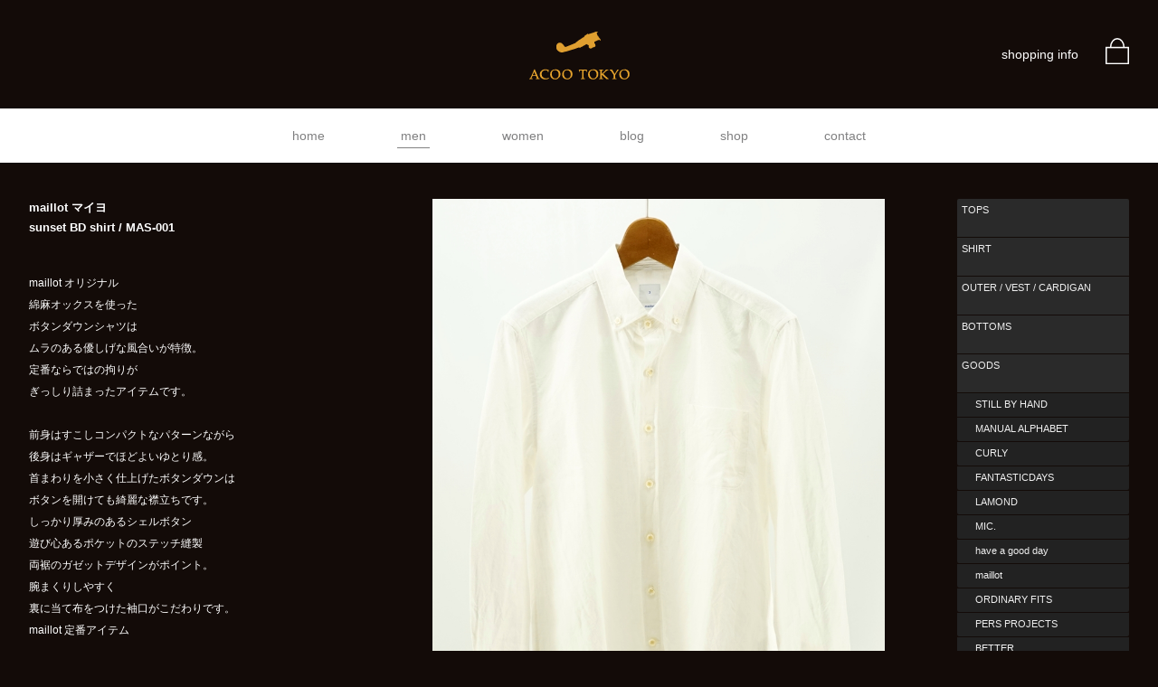

--- FILE ---
content_type: text/html; charset=UTF-8
request_url: https://acoo.jp/men/maillot/sunset-bd-shirt-mas-001/
body_size: 9320
content:
<!DOCTYPE html>
<html lang="ja">
	<head prefix="og: http://ogp.me/ns# fb: http://ogp.me/ns/fb# article: http://ogp.me/ns/article#">
		<meta charset="utf-8">
<meta name='robots' content='max-image-preview:large' />
<link rel="alternate" title="oEmbed (JSON)" type="application/json+oembed" href="https://acoo.jp/wp-json/oembed/1.0/embed?url=https%3A%2F%2Facoo.jp%2Fmen%2Fmaillot%2Fsunset-bd-shirt-mas-001%2F" />
<link rel="alternate" title="oEmbed (XML)" type="text/xml+oembed" href="https://acoo.jp/wp-json/oembed/1.0/embed?url=https%3A%2F%2Facoo.jp%2Fmen%2Fmaillot%2Fsunset-bd-shirt-mas-001%2F&#038;format=xml" />
<style id='wp-img-auto-sizes-contain-inline-css' type='text/css'>
img:is([sizes=auto i],[sizes^="auto," i]){contain-intrinsic-size:3000px 1500px}
/*# sourceURL=wp-img-auto-sizes-contain-inline-css */
</style>
<style id='wp-block-library-inline-css' type='text/css'>
:root{--wp-block-synced-color:#7a00df;--wp-block-synced-color--rgb:122,0,223;--wp-bound-block-color:var(--wp-block-synced-color);--wp-editor-canvas-background:#ddd;--wp-admin-theme-color:#007cba;--wp-admin-theme-color--rgb:0,124,186;--wp-admin-theme-color-darker-10:#006ba1;--wp-admin-theme-color-darker-10--rgb:0,107,160.5;--wp-admin-theme-color-darker-20:#005a87;--wp-admin-theme-color-darker-20--rgb:0,90,135;--wp-admin-border-width-focus:2px}@media (min-resolution:192dpi){:root{--wp-admin-border-width-focus:1.5px}}.wp-element-button{cursor:pointer}:root .has-very-light-gray-background-color{background-color:#eee}:root .has-very-dark-gray-background-color{background-color:#313131}:root .has-very-light-gray-color{color:#eee}:root .has-very-dark-gray-color{color:#313131}:root .has-vivid-green-cyan-to-vivid-cyan-blue-gradient-background{background:linear-gradient(135deg,#00d084,#0693e3)}:root .has-purple-crush-gradient-background{background:linear-gradient(135deg,#34e2e4,#4721fb 50%,#ab1dfe)}:root .has-hazy-dawn-gradient-background{background:linear-gradient(135deg,#faaca8,#dad0ec)}:root .has-subdued-olive-gradient-background{background:linear-gradient(135deg,#fafae1,#67a671)}:root .has-atomic-cream-gradient-background{background:linear-gradient(135deg,#fdd79a,#004a59)}:root .has-nightshade-gradient-background{background:linear-gradient(135deg,#330968,#31cdcf)}:root .has-midnight-gradient-background{background:linear-gradient(135deg,#020381,#2874fc)}:root{--wp--preset--font-size--normal:16px;--wp--preset--font-size--huge:42px}.has-regular-font-size{font-size:1em}.has-larger-font-size{font-size:2.625em}.has-normal-font-size{font-size:var(--wp--preset--font-size--normal)}.has-huge-font-size{font-size:var(--wp--preset--font-size--huge)}.has-text-align-center{text-align:center}.has-text-align-left{text-align:left}.has-text-align-right{text-align:right}.has-fit-text{white-space:nowrap!important}#end-resizable-editor-section{display:none}.aligncenter{clear:both}.items-justified-left{justify-content:flex-start}.items-justified-center{justify-content:center}.items-justified-right{justify-content:flex-end}.items-justified-space-between{justify-content:space-between}.screen-reader-text{border:0;clip-path:inset(50%);height:1px;margin:-1px;overflow:hidden;padding:0;position:absolute;width:1px;word-wrap:normal!important}.screen-reader-text:focus{background-color:#ddd;clip-path:none;color:#444;display:block;font-size:1em;height:auto;left:5px;line-height:normal;padding:15px 23px 14px;text-decoration:none;top:5px;width:auto;z-index:100000}html :where(.has-border-color){border-style:solid}html :where([style*=border-top-color]){border-top-style:solid}html :where([style*=border-right-color]){border-right-style:solid}html :where([style*=border-bottom-color]){border-bottom-style:solid}html :where([style*=border-left-color]){border-left-style:solid}html :where([style*=border-width]){border-style:solid}html :where([style*=border-top-width]){border-top-style:solid}html :where([style*=border-right-width]){border-right-style:solid}html :where([style*=border-bottom-width]){border-bottom-style:solid}html :where([style*=border-left-width]){border-left-style:solid}html :where(img[class*=wp-image-]){height:auto;max-width:100%}:where(figure){margin:0 0 1em}html :where(.is-position-sticky){--wp-admin--admin-bar--position-offset:var(--wp-admin--admin-bar--height,0px)}@media screen and (max-width:600px){html :where(.is-position-sticky){--wp-admin--admin-bar--position-offset:0px}}

/*# sourceURL=wp-block-library-inline-css */
</style><style id='global-styles-inline-css' type='text/css'>
:root{--wp--preset--aspect-ratio--square: 1;--wp--preset--aspect-ratio--4-3: 4/3;--wp--preset--aspect-ratio--3-4: 3/4;--wp--preset--aspect-ratio--3-2: 3/2;--wp--preset--aspect-ratio--2-3: 2/3;--wp--preset--aspect-ratio--16-9: 16/9;--wp--preset--aspect-ratio--9-16: 9/16;--wp--preset--color--black: #000000;--wp--preset--color--cyan-bluish-gray: #abb8c3;--wp--preset--color--white: #ffffff;--wp--preset--color--pale-pink: #f78da7;--wp--preset--color--vivid-red: #cf2e2e;--wp--preset--color--luminous-vivid-orange: #ff6900;--wp--preset--color--luminous-vivid-amber: #fcb900;--wp--preset--color--light-green-cyan: #7bdcb5;--wp--preset--color--vivid-green-cyan: #00d084;--wp--preset--color--pale-cyan-blue: #8ed1fc;--wp--preset--color--vivid-cyan-blue: #0693e3;--wp--preset--color--vivid-purple: #9b51e0;--wp--preset--gradient--vivid-cyan-blue-to-vivid-purple: linear-gradient(135deg,rgb(6,147,227) 0%,rgb(155,81,224) 100%);--wp--preset--gradient--light-green-cyan-to-vivid-green-cyan: linear-gradient(135deg,rgb(122,220,180) 0%,rgb(0,208,130) 100%);--wp--preset--gradient--luminous-vivid-amber-to-luminous-vivid-orange: linear-gradient(135deg,rgb(252,185,0) 0%,rgb(255,105,0) 100%);--wp--preset--gradient--luminous-vivid-orange-to-vivid-red: linear-gradient(135deg,rgb(255,105,0) 0%,rgb(207,46,46) 100%);--wp--preset--gradient--very-light-gray-to-cyan-bluish-gray: linear-gradient(135deg,rgb(238,238,238) 0%,rgb(169,184,195) 100%);--wp--preset--gradient--cool-to-warm-spectrum: linear-gradient(135deg,rgb(74,234,220) 0%,rgb(151,120,209) 20%,rgb(207,42,186) 40%,rgb(238,44,130) 60%,rgb(251,105,98) 80%,rgb(254,248,76) 100%);--wp--preset--gradient--blush-light-purple: linear-gradient(135deg,rgb(255,206,236) 0%,rgb(152,150,240) 100%);--wp--preset--gradient--blush-bordeaux: linear-gradient(135deg,rgb(254,205,165) 0%,rgb(254,45,45) 50%,rgb(107,0,62) 100%);--wp--preset--gradient--luminous-dusk: linear-gradient(135deg,rgb(255,203,112) 0%,rgb(199,81,192) 50%,rgb(65,88,208) 100%);--wp--preset--gradient--pale-ocean: linear-gradient(135deg,rgb(255,245,203) 0%,rgb(182,227,212) 50%,rgb(51,167,181) 100%);--wp--preset--gradient--electric-grass: linear-gradient(135deg,rgb(202,248,128) 0%,rgb(113,206,126) 100%);--wp--preset--gradient--midnight: linear-gradient(135deg,rgb(2,3,129) 0%,rgb(40,116,252) 100%);--wp--preset--font-size--small: 13px;--wp--preset--font-size--medium: 20px;--wp--preset--font-size--large: 36px;--wp--preset--font-size--x-large: 42px;--wp--preset--spacing--20: 0.44rem;--wp--preset--spacing--30: 0.67rem;--wp--preset--spacing--40: 1rem;--wp--preset--spacing--50: 1.5rem;--wp--preset--spacing--60: 2.25rem;--wp--preset--spacing--70: 3.38rem;--wp--preset--spacing--80: 5.06rem;--wp--preset--shadow--natural: 6px 6px 9px rgba(0, 0, 0, 0.2);--wp--preset--shadow--deep: 12px 12px 50px rgba(0, 0, 0, 0.4);--wp--preset--shadow--sharp: 6px 6px 0px rgba(0, 0, 0, 0.2);--wp--preset--shadow--outlined: 6px 6px 0px -3px rgb(255, 255, 255), 6px 6px rgb(0, 0, 0);--wp--preset--shadow--crisp: 6px 6px 0px rgb(0, 0, 0);}:where(.is-layout-flex){gap: 0.5em;}:where(.is-layout-grid){gap: 0.5em;}body .is-layout-flex{display: flex;}.is-layout-flex{flex-wrap: wrap;align-items: center;}.is-layout-flex > :is(*, div){margin: 0;}body .is-layout-grid{display: grid;}.is-layout-grid > :is(*, div){margin: 0;}:where(.wp-block-columns.is-layout-flex){gap: 2em;}:where(.wp-block-columns.is-layout-grid){gap: 2em;}:where(.wp-block-post-template.is-layout-flex){gap: 1.25em;}:where(.wp-block-post-template.is-layout-grid){gap: 1.25em;}.has-black-color{color: var(--wp--preset--color--black) !important;}.has-cyan-bluish-gray-color{color: var(--wp--preset--color--cyan-bluish-gray) !important;}.has-white-color{color: var(--wp--preset--color--white) !important;}.has-pale-pink-color{color: var(--wp--preset--color--pale-pink) !important;}.has-vivid-red-color{color: var(--wp--preset--color--vivid-red) !important;}.has-luminous-vivid-orange-color{color: var(--wp--preset--color--luminous-vivid-orange) !important;}.has-luminous-vivid-amber-color{color: var(--wp--preset--color--luminous-vivid-amber) !important;}.has-light-green-cyan-color{color: var(--wp--preset--color--light-green-cyan) !important;}.has-vivid-green-cyan-color{color: var(--wp--preset--color--vivid-green-cyan) !important;}.has-pale-cyan-blue-color{color: var(--wp--preset--color--pale-cyan-blue) !important;}.has-vivid-cyan-blue-color{color: var(--wp--preset--color--vivid-cyan-blue) !important;}.has-vivid-purple-color{color: var(--wp--preset--color--vivid-purple) !important;}.has-black-background-color{background-color: var(--wp--preset--color--black) !important;}.has-cyan-bluish-gray-background-color{background-color: var(--wp--preset--color--cyan-bluish-gray) !important;}.has-white-background-color{background-color: var(--wp--preset--color--white) !important;}.has-pale-pink-background-color{background-color: var(--wp--preset--color--pale-pink) !important;}.has-vivid-red-background-color{background-color: var(--wp--preset--color--vivid-red) !important;}.has-luminous-vivid-orange-background-color{background-color: var(--wp--preset--color--luminous-vivid-orange) !important;}.has-luminous-vivid-amber-background-color{background-color: var(--wp--preset--color--luminous-vivid-amber) !important;}.has-light-green-cyan-background-color{background-color: var(--wp--preset--color--light-green-cyan) !important;}.has-vivid-green-cyan-background-color{background-color: var(--wp--preset--color--vivid-green-cyan) !important;}.has-pale-cyan-blue-background-color{background-color: var(--wp--preset--color--pale-cyan-blue) !important;}.has-vivid-cyan-blue-background-color{background-color: var(--wp--preset--color--vivid-cyan-blue) !important;}.has-vivid-purple-background-color{background-color: var(--wp--preset--color--vivid-purple) !important;}.has-black-border-color{border-color: var(--wp--preset--color--black) !important;}.has-cyan-bluish-gray-border-color{border-color: var(--wp--preset--color--cyan-bluish-gray) !important;}.has-white-border-color{border-color: var(--wp--preset--color--white) !important;}.has-pale-pink-border-color{border-color: var(--wp--preset--color--pale-pink) !important;}.has-vivid-red-border-color{border-color: var(--wp--preset--color--vivid-red) !important;}.has-luminous-vivid-orange-border-color{border-color: var(--wp--preset--color--luminous-vivid-orange) !important;}.has-luminous-vivid-amber-border-color{border-color: var(--wp--preset--color--luminous-vivid-amber) !important;}.has-light-green-cyan-border-color{border-color: var(--wp--preset--color--light-green-cyan) !important;}.has-vivid-green-cyan-border-color{border-color: var(--wp--preset--color--vivid-green-cyan) !important;}.has-pale-cyan-blue-border-color{border-color: var(--wp--preset--color--pale-cyan-blue) !important;}.has-vivid-cyan-blue-border-color{border-color: var(--wp--preset--color--vivid-cyan-blue) !important;}.has-vivid-purple-border-color{border-color: var(--wp--preset--color--vivid-purple) !important;}.has-vivid-cyan-blue-to-vivid-purple-gradient-background{background: var(--wp--preset--gradient--vivid-cyan-blue-to-vivid-purple) !important;}.has-light-green-cyan-to-vivid-green-cyan-gradient-background{background: var(--wp--preset--gradient--light-green-cyan-to-vivid-green-cyan) !important;}.has-luminous-vivid-amber-to-luminous-vivid-orange-gradient-background{background: var(--wp--preset--gradient--luminous-vivid-amber-to-luminous-vivid-orange) !important;}.has-luminous-vivid-orange-to-vivid-red-gradient-background{background: var(--wp--preset--gradient--luminous-vivid-orange-to-vivid-red) !important;}.has-very-light-gray-to-cyan-bluish-gray-gradient-background{background: var(--wp--preset--gradient--very-light-gray-to-cyan-bluish-gray) !important;}.has-cool-to-warm-spectrum-gradient-background{background: var(--wp--preset--gradient--cool-to-warm-spectrum) !important;}.has-blush-light-purple-gradient-background{background: var(--wp--preset--gradient--blush-light-purple) !important;}.has-blush-bordeaux-gradient-background{background: var(--wp--preset--gradient--blush-bordeaux) !important;}.has-luminous-dusk-gradient-background{background: var(--wp--preset--gradient--luminous-dusk) !important;}.has-pale-ocean-gradient-background{background: var(--wp--preset--gradient--pale-ocean) !important;}.has-electric-grass-gradient-background{background: var(--wp--preset--gradient--electric-grass) !important;}.has-midnight-gradient-background{background: var(--wp--preset--gradient--midnight) !important;}.has-small-font-size{font-size: var(--wp--preset--font-size--small) !important;}.has-medium-font-size{font-size: var(--wp--preset--font-size--medium) !important;}.has-large-font-size{font-size: var(--wp--preset--font-size--large) !important;}.has-x-large-font-size{font-size: var(--wp--preset--font-size--x-large) !important;}
/*# sourceURL=global-styles-inline-css */
</style>

<style id='classic-theme-styles-inline-css' type='text/css'>
/*! This file is auto-generated */
.wp-block-button__link{color:#fff;background-color:#32373c;border-radius:9999px;box-shadow:none;text-decoration:none;padding:calc(.667em + 2px) calc(1.333em + 2px);font-size:1.125em}.wp-block-file__button{background:#32373c;color:#fff;text-decoration:none}
/*# sourceURL=/wp-includes/css/classic-themes.min.css */
</style>
<link rel="https://api.w.org/" href="https://acoo.jp/wp-json/" /><link rel="alternate" title="JSON" type="application/json" href="https://acoo.jp/wp-json/wp/v2/men/320" />		<meta name="robots" content="index,follow">
		<title>maillot（マイヨ） sunset BD shirt / MAS-001 MAS-001 | ACOO TOKYO</title>
		<meta property="og:title" content="maillot（マイヨ） sunset BD shirt / MAS-001 MAS-001 | ACOO TOKYO">
		<meta name="keywords" content="sunset BD shirt / MAS-001,maillot,マイヨ,メンズ,通販,東京,セレクトショップ,STILL BY HAND,CURLY,Jackman,Manual Alphabet,maillot,Ordinary fits">
		<meta name="description" content="maillot（マイヨ） sunset BD shirt / MAS-001 MAS-001のご紹介。東京都目黒区、東横線学芸大学駅のセレクトショップ。店舗案内および通販。">
		<meta property="og:description" content="maillot（マイヨ） sunset BD shirt / MAS-001 MAS-001のご紹介。東京都目黒区、東横線学芸大学駅のセレクトショップ。店舗案内および通販。">
		<meta property="og:url" content="https://acoo.jp/men/maillot/sunset-bd-shirt-mas-001/">
		<meta property="og:image" content="https://acoo.jp/wpr/wp-content/uploads/2022/01/0in181.jpg">
		<meta property="og:type" content="article">
		<meta property="og:site_name" content="ACOO TOKYO">
		<meta name="twitter:card" content="summary">
		<meta name="twitter:site" content="@ACOOTOKYO">
		<meta name="twitter:card" content="summary_large_image">
		<meta name="viewport" content="width=device-width, user-scalable=no">
		<link rel="preconnect" href="https://fonts.googleapis.com">
		<link rel="preconnect" href="https://fonts.gstatic.com" crossorigin>
		<link href="https://fonts.googleapis.com/css2?family=Roboto+Condensed:wght@400;700&display=swap" rel="stylesheet">
		<link rel="icon" type="image/png" href="https://acoo.jp/favicon.png">
		<link rel="icon" type="image/svg+xml" href="https://acoo.jp/favicon.svg">
		<link rel="stylesheet" href="https://acoo.jp/wpr/wp-content/themes/acoo/style.css">
		<script src="https://acoo.jp/wpr/wp-content/themes/acoo/common/js/jquery.js"></script>
		<script src="https://acoo.jp/wpr/wp-content/themes/acoo/common/js/jquery.easing.js"></script>
		<script src="https://acoo.jp/wpr/wp-content/themes/acoo/common/js/common.js"></script>
		<script src="https://acoo.jp/wpr/wp-content/themes/acoo/common/js/cart.js"></script>
	</head>
	<body class="men">
<div id="fb-root"></div>
<script>(function(d, s, id) {
  var js, fjs = d.getElementsByTagName(s)[0];
  if (d.getElementById(id)) return;
  js = d.createElement(s); js.id = id;
  js.src = "//connect.facebook.net/ja_JP/sdk.js#xfbml=1&version=v2.0";
  fjs.parentNode.insertBefore(js, fjs);
}(document, 'script', 'facebook-jssdk'));</script>
		<header>
			<div id="hdT">
				<div class="container">
					<h1><a href="https://acoo.jp/"><img src="https://acoo.jp/wpr/wp-content/themes/acoo/common/img/logo.png" alt="ACOO TOKYO"></a></h1>
					<div id="hdCart"><dl><dt><a href="https://acoo.jp/cart/cart.php"><img src="https://acoo.jp/wpr/wp-content/themes/acoo/common/img/icon_cart.svg" alt="cart"></a></dt><dd class="info"><a href="https://acoo.jp/shop/info/">shopping info</a></dd>
</dl></div>
					<div id="hamburger"><ul><li class="line01"></li><li class="line02"></li><li class="line03"></li></ul></div>
				</div>
			</div>
			<div id="gMenu">
				<nav class="container">
					<ul class="gNav">
						<li class="home"><a href="https://acoo.jp/">home</a></li>
						<li class="men flgP"><a href="https://acoo.jp/men/">men</a></li>
						<li class="women flgP"><a href="https://acoo.jp/women/">women</a></li>
						<li class="news flgP"><a href="https://acoo.jp/news/">blog</a></li>
						<li class="shop flgP"><a href="https://acoo.jp/shop/">shop</a></li>
						<li class="men flgS">
							<span>men</span>
							<ul>
								<li><a href="https://acoo.jp/men/">ALL ITEMS</a></li>
<li><a href="https://acoo.jp/men/item/tops/">TOPS</a></li>
<li><a href="https://acoo.jp/men/item/shirt/">SHIRT</a></li>
<li><a href="https://acoo.jp/men/item/outer-vest-cardigan/">OUTER / VEST / CARDIGAN</a></li>
<li><a href="https://acoo.jp/men/item/bottoms/">BOTTOMS</a></li>
<li><a href="https://acoo.jp/men/item/goods/">GOODS</a></li>
<li>
<span>BRAND</span>
<ul>
<li><a href="https://acoo.jp/men/brand/still-by-hand/">STILL BY HAND</a></li>
<li><a href="https://acoo.jp/men/brand/manual-alphabet/">MANUAL ALPHABET</a></li>
<li><a href="https://acoo.jp/men/brand/curly/">CURLY</a></li>
<li><a href="https://acoo.jp/men/brand/fantasticdays/">FANTASTICDAYS</a></li>
<li><a href="https://acoo.jp/men/brand/lamond/">LAMOND</a></li>
<li><a href="https://acoo.jp/men/brand/mic/">MIC.</a></li>
<li><a href="https://acoo.jp/men/brand/have-a-good-day/">have a good day</a></li>
<li><a href="https://acoo.jp/men/brand/maillot/">maillot</a></li>
<li><a href="https://acoo.jp/men/brand/ordinary-fits/">ORDINARY FITS</a></li>
<li><a href="https://acoo.jp/men/brand/pers-projects/">PERS PROJECTS</a></li>
<li><a href="https://acoo.jp/men/brand/better/">BETTER</a></li>
<li><a href="https://acoo.jp/men/brand/delicious/">DELICIOUS</a></li>
<li><a href="https://acoo.jp/men/brand/james-co/">JAMES &amp; CO.</a></li>
<li><a href="https://acoo.jp/men/brand/studio-oribe/">STUDIO ORIBE</a></li>
<li><a href="https://acoo.jp/men/brand/amne/">amne</a></li>
<li><a href="https://acoo.jp/men/brand/jackman/">Jackman</a></li>
<li><a href="https://acoo.jp/men/brand/flistfia/">FLISTFIA</a></li>
<li><a href="https://acoo.jp/men/brand/lifill/">LIFiLL</a></li>
<li><a href="https://acoo.jp/men/brand/cie/">CIE</a></li>
<li><a href="https://acoo.jp/men/brand/reproduction-of-found/">REPRODUCTION OF FOUND</a></li>
<li><a href="https://acoo.jp/men/brand/shaka/">SHAKA</a></li>
<li><a href="https://acoo.jp/men/brand/salvi/">SALVI</a></li>
<li><a href="https://acoo.jp/men/brand/mighty-shine/">Mighty Shine</a></li>
<li><a href="https://acoo.jp/men/brand/mauna-kea/">Mauna Kea</a></li>
<li><a href="https://acoo.jp/men/">all brands</a></li>
</ul>
</li>
<li>
<span>ARCHIVES</span>
<ul>
<li><a href="https://acoo.jp/men/season-archive/2026-s-s/">2026 s/s</a></li>
<li><a href="https://acoo.jp/men/season-archive/2025-a-w/">2025 a/w</a></li>
<li><a href="https://acoo.jp/men/season-archive/2025-s-s/">2025 s/s</a></li>
<li><a href="https://acoo.jp/men/season-archive/2024-a-w/">2024 a/w</a></li>
<li><a href="https://acoo.jp/men/season-archive/2024-s-s/">2024 s/s</a></li>
<li><a href="https://acoo.jp/men/season-archive/2023-a-w/">2023 a/w</a></li>
<li><a href="https://acoo.jp/men/season-archive/2023-s-s/">2023 s/s</a></li>
<li><a href="https://acoo.jp/men/season-archive/2022-a-w/">2022 a/w</a></li>
<li><a href="https://acoo.jp/men/season-archive/2022-s-s/">2022 s/s</a></li>
</ul>
</li>
							</ul>
						</li>
						<li class="women flgS">
							<span>women</span>
							<ul>
								<li><a href="https://acoo.jp/women/">ALL ITEMS</a></li>
<li><a href="https://acoo.jp/women/item/tops/">TOPS</a></li>
<li><a href="https://acoo.jp/women/item/one-piece/">ONE PIECE</a></li>
<li><a href="https://acoo.jp/women/item/outer-vest-cardigan/">OUTER / VEST / CARDIGAN</a></li>
<li><a href="https://acoo.jp/women/item/bottoms/">BOTTOMS</a></li>
<li><a href="https://acoo.jp/women/item/goods/">GOODS</a></li>
<li>
<span>BRAND</span>
<ul>
<li><a href="https://acoo.jp/women/brand/kelen/">Kelen</a></li>
<li><a href="https://acoo.jp/women/brand/munich/">Munich</a></li>
<li><a href="https://acoo.jp/women/brand/fabrique-en-planete-terre/">fabrique en planete terre</a></li>
<li><a href="https://acoo.jp/women/brand/antgauge/">ANTGAUGE</a></li>
<li><a href="https://acoo.jp/women/brand/liyoca/">Liyoca</a></li>
<li><a href="https://acoo.jp/women/brand/nouvelles-du-paradis/">Nouvelles du paradis</a></li>
<li><a href="https://acoo.jp/women/brand/laiterie/">LAITERIE</a></li>
<li><a href="https://acoo.jp/women/brand/manon/">MANON</a></li>
<li><a href="https://acoo.jp/women/brand/squady/">Squady</a></li>
<li><a href="https://acoo.jp/women/brand/huitieme-nid/">huitieme nid</a></li>
<li><a href="https://acoo.jp/women/brand/johnbull/">Johnbull</a></li>
<li><a href="https://acoo.jp/women/brand/blanc-basque/">blanc basque</a></li>
<li><a href="https://acoo.jp/women/brand/audrey-and-john-wad/">Audrey and John Wad</a></li>
<li><a href="https://acoo.jp/women/brand/marechal-terre/">MARECHAL TERRE</a></li>
<li><a href="https://acoo.jp/women/brand/commencement/">Commencement</a></li>
<li><a href="https://acoo.jp/women/brand/lifill/">LIFiLL</a></li>
<li><a href="https://acoo.jp/women/brand/manual-alphabet/">Manual Alphabet</a></li>
<li><a href="https://acoo.jp/women/brand/ordinary-fits/">ORDINARY FITS</a></li>
<li><a href="https://acoo.jp/women/brand/delicious/">DELICIOUS</a></li>
<li><a href="https://acoo.jp/women/brand/cie/">CIE</a></li>
<li><a href="https://acoo.jp/women/brand/reproduction-of-found/">REPRODUCTION OF FOUND</a></li>
<li><a href="https://acoo.jp/women/brand/shaka/">SHAKA</a></li>
<li><a href="https://acoo.jp/women/brand/ouca/">Ouca</a></li>
<li><a href="https://acoo.jp/women/brand/mauna-kea/">Mauna Kea</a></li>
<li><a href="https://acoo.jp/women/">all brands</a></li>
</ul>
</li>
<li>
<span>ARCHIVES</span>
<ul>
<li><a href="https://acoo.jp/women/season-archive/2025-a-w/">2025 a/w</a></li>
<li><a href="https://acoo.jp/women/season-archive/2026-s-s/">2026 s/s</a></li>
<li><a href="https://acoo.jp/women/season-archive/2025-s-s/">2025 s/s</a></li>
<li><a href="https://acoo.jp/women/season-archive/2024-a-w/">2024 a/w</a></li>
<li><a href="https://acoo.jp/women/season-archive/2024-s-s/">2024 s/s</a></li>
<li><a href="https://acoo.jp/women/season-archive/2023-a-w/">2023 a/w</a></li>
<li><a href="https://acoo.jp/women/season-archive/2023-s-s/">2023 s/s</a></li>
<li><a href="https://acoo.jp/women/season-archive/2022-a-w/">2022 a/w</a></li>
<li><a href="https://acoo.jp/women/season-archive/2022-s-s/">2022 s/s</a></li>
</ul>
</li>
							</ul>
						</li>
						<li class="news flgS">
							<span>blog</span>
							<ul>
								<li><a href="https://acoo.jp/news/">BLOG TOP</a></li>
<li>
<a href="https://acoo.jp/news/blog/acoo-news/">NEWS</a>
</li>
<li>
<span>STYLE</span>
<ul>
<li><a href="https://acoo.jp/news/blog/style-photo/men/">men</a></li>
<li><a href="https://acoo.jp/news/blog/style-photo/women/">women</a></li>
<li><a href="https://acoo.jp/news/blog/style-photo/">style top</a></li>
</ul>
</li>
<li>
<span>MENS</span>
<ul>
<li><a href="https://acoo.jp/news/blog/mens/still-by-hand/">STILL BY HAND</a></li>
<li><a href="https://acoo.jp/news/blog/mens/manual-alphabet/">MANUAL ALPHABET</a></li>
<li><a href="https://acoo.jp/news/blog/mens/curly/">CURLY</a></li>
<li><a href="https://acoo.jp/news/blog/mens/fantasticdays/">FANTASTICDAYS</a></li>
<li><a href="https://acoo.jp/news/blog/mens/lamond/">LAMOND</a></li>
<li><a href="https://acoo.jp/news/blog/mens/mic/">MIC.</a></li>
<li><a href="https://acoo.jp/news/blog/mens/have-a-good-day/">have a good day</a></li>
<li><a href="https://acoo.jp/news/blog/mens/maillot/">maillot</a></li>
<li><a href="https://acoo.jp/news/blog/mens/ordinary-fits/">ORDINARY FITS</a></li>
<li><a href="https://acoo.jp/news/blog/mens/pers-projects/">PERS PROJECTS</a></li>
<li><a href="https://acoo.jp/news/blog/mens/better/">BETTER</a></li>
<li><a href="https://acoo.jp/news/blog/mens/delicious-studio-oribe/">DELICIOUS (STUDIO ORIBE)</a></li>
<li><a href="https://acoo.jp/news/blog/mens/amne/">amne</a></li>
<li><a href="https://acoo.jp/news/blog/mens/jackman/">Jackman</a></li>
<li><a href="https://acoo.jp/news/blog/mens/lifill/">LIFiLL</a></li>
<li><a href="https://acoo.jp/news/blog/mens/acoo-exclusive/">ACOO Exclusive</a></li>
<li><a href="https://acoo.jp/news/blog/mens/others-mens/">others</a></li>
<li><a href="https://acoo.jp/news/blog/mens/">all brands</a></li>
</ul>
</li>
<li>
<span>WOMENS</span>
<ul>
<li><a href="https://acoo.jp/news/blog/womens/kelen/">Kelen</a></li>
<li><a href="https://acoo.jp/news/blog/womens/munich/">Munich</a></li>
<li><a href="https://acoo.jp/news/blog/womens/fabrique-en-planete-terre/">fabrique en planete terre</a></li>
<li><a href="https://acoo.jp/news/blog/womens/antgauge/">ANTGAUGE</a></li>
<li><a href="https://acoo.jp/news/blog/womens/others-womens/">others</a></li>
<li><a href="https://acoo.jp/news/blog/womens/">all brands</a></li>
</ul>
</li>
<li>
<span>GOODS</span>
<ul>
<li><a href="https://acoo.jp/news/blog/goods/cie/">CIE</a></li>
<li><a href="https://acoo.jp/news/blog/goods/reproduction-of-found/">REPRODUCTION OF FOUND</a></li>
<li><a href="https://acoo.jp/news/blog/goods/shaka/">SHAKA</a></li>
<li><a href="https://acoo.jp/news/blog/goods/others/">others</a></li>
<li><a href="https://acoo.jp/news/blog/goods/">all brands</a></li>
</ul>
</li>
<li>
<span>ARCHIVES</span>
<ul>
	<li><a href='https://acoo.jp/news/2026/01/'>2026年1月（10）</a></li>
	<li><a href='https://acoo.jp/news/2025/12/'>2025年12月（30）</a></li>
	<li><a href='https://acoo.jp/news/2025/11/'>2025年11月（42）</a></li>
	<li><a href='https://acoo.jp/news/2025/10/'>2025年10月（32）</a></li>
	<li><a href='https://acoo.jp/news/2025/09/'>2025年9月（35）</a></li>
	<li><a href='https://acoo.jp/news/2025/08/'>2025年8月（22）</a></li>
	<li><a href='https://acoo.jp/news/2025/07/'>2025年7月（24）</a></li>
	<li><a href='https://acoo.jp/news/2025/06/'>2025年6月（37）</a></li>
	<li><a href='https://acoo.jp/news/2025/05/'>2025年5月（31）</a></li>
	<li><a href='https://acoo.jp/news/2025/04/'>2025年4月（34）</a></li>
	<li><a href='https://acoo.jp/news/2025/03/'>2025年3月（30）</a></li>
	<li><a href='https://acoo.jp/news/2025/02/'>2025年2月（28）</a></li>
	<li><a href='https://acoo.jp/news/2025/01/'>2025年1月（12）</a></li>
	<li><a href='https://acoo.jp/news/2024/12/'>2024年12月（40）</a></li>
	<li><a href='https://acoo.jp/news/2024/11/'>2024年11月（36）</a></li>
	<li><a href='https://acoo.jp/news/2024/10/'>2024年10月（28）</a></li>
	<li><a href='https://acoo.jp/news/2024/09/'>2024年9月（39）</a></li>
	<li><a href='https://acoo.jp/news/2024/08/'>2024年8月（21）</a></li>
	<li><a href='https://acoo.jp/news/2024/07/'>2024年7月（29）</a></li>
	<li><a href='https://acoo.jp/news/2024/06/'>2024年6月（32）</a></li>
	<li><a href='https://acoo.jp/news/2024/05/'>2024年5月（34）</a></li>
	<li><a href='https://acoo.jp/news/2024/04/'>2024年4月（36）</a></li>
	<li><a href='https://acoo.jp/news/2024/03/'>2024年3月（29）</a></li>
	<li><a href='https://acoo.jp/news/2024/02/'>2024年2月（29）</a></li>
	<li><a href='https://acoo.jp/news/2024/01/'>2024年1月（18）</a></li>
	<li><a href='https://acoo.jp/news/2023/12/'>2023年12月（43）</a></li>
	<li><a href='https://acoo.jp/news/2023/11/'>2023年11月（34）</a></li>
	<li><a href='https://acoo.jp/news/2023/10/'>2023年10月（35）</a></li>
	<li><a href='https://acoo.jp/news/2023/09/'>2023年9月（33）</a></li>
	<li><a href='https://acoo.jp/news/2023/08/'>2023年8月（21）</a></li>
	<li><a href='https://acoo.jp/news/2023/07/'>2023年7月（19）</a></li>
	<li><a href='https://acoo.jp/news/2023/06/'>2023年6月（29）</a></li>
	<li><a href='https://acoo.jp/news/2023/05/'>2023年5月（30）</a></li>
	<li><a href='https://acoo.jp/news/2023/04/'>2023年4月（38）</a></li>
	<li><a href='https://acoo.jp/news/2023/03/'>2023年3月（32）</a></li>
	<li><a href='https://acoo.jp/news/2023/02/'>2023年2月（31）</a></li>
	<li><a href='https://acoo.jp/news/2023/01/'>2023年1月（23）</a></li>
	<li><a href='https://acoo.jp/news/2022/12/'>2022年12月（35）</a></li>
	<li><a href='https://acoo.jp/news/2022/11/'>2022年11月（37）</a></li>
	<li><a href='https://acoo.jp/news/2022/10/'>2022年10月（41）</a></li>
	<li><a href='https://acoo.jp/news/2022/09/'>2022年9月（34）</a></li>
	<li><a href='https://acoo.jp/news/2022/08/'>2022年8月（18）</a></li>
	<li><a href='https://acoo.jp/news/2022/07/'>2022年7月（12）</a></li>
	<li><a href='https://acoo.jp/news/2022/06/'>2022年6月（43）</a></li>
	<li><a href='https://acoo.jp/news/2022/05/'>2022年5月（33）</a></li>
	<li><a href='https://acoo.jp/news/2022/04/'>2022年4月（32）</a></li>
	<li><a href='https://acoo.jp/news/2022/03/'>2022年3月（33）</a></li>
	<li><a href='https://acoo.jp/news/2022/02/'>2022年2月（35）</a></li>
	<li><a href='https://acoo.jp/news/2022/01/'>2022年1月（22）</a></li>
</ul>
</li>
							</ul>
						</li>
						<li class="shop flgS">
							<span>shop</span>
							<ul>
								<li><a href="https://acoo.jp/shop/">about us</a></li>
								<li><a href="https://acoo.jp/shop/info/">shopping info</a></li>
								<li><a href="https://acoo.jp/shop/sizeguide/">size guide</a></li>
								<li><a href="https://acoo.jp/shop/privacy/">privacy policy</a></li>
							</ul>
						</li>
						<li class="contact"><a href="https://acoo.jp/contact/">contact</a></li>
					</ul>
					<ul class="sns">
<li><a href="http://twitter.com/ACOOTOKYO" target="_blank">Twitter</a></li>
<li><a href="http://ja-jp.facebook.com/pages/Acoo-Tokyo/201635209862371" target="_blank">Facebok</a></li>
<li><a href="http://instagram.com/acoo.tokyo" target="_blank">Instagram</a></li>
					</ul>
				</nav>
			</div>
		</header>
		<main>
			<div class="container">
				<div id="mainW">
					<section>
<div id="content" class="itemCt">
<div class="detailCts">
<div class="photos">
<p class="entry_photo"><img src="https://acoo.jp/wpr/wp-content/uploads/2022/01/0in181.jpg" alt="sunset BD shirt / MAS-001"></p>
<figure><img src="https://acoo.jp/wpr/wp-content/uploads/2022/01/0in173.jpg" alt=""></figure>
<figure><img src="https://acoo.jp/wpr/wp-content/uploads/2022/01/0in174.jpg" alt=""></figure>
<figure><img src="https://acoo.jp/wpr/wp-content/uploads/2022/01/0in175.jpg" alt=""></figure>
<figure><img src="https://acoo.jp/wpr/wp-content/uploads/2022/01/0in177.jpg" alt=""></figure>
<figure><img src="https://acoo.jp/wpr/wp-content/uploads/2022/01/0in176.jpg" alt=""></figure>
<figure><img src="https://acoo.jp/wpr/wp-content/uploads/2022/01/0in178.jpg" alt=""></figure>
<figure><img src="https://acoo.jp/wpr/wp-content/uploads/2022/01/0in179.jpg" alt=""></figure>
<figure><img src="https://acoo.jp/wpr/wp-content/uploads/2022/01/0in180.jpg" alt=""></figure>
<figure><img src="https://acoo.jp/wpr/wp-content/uploads/2022/01/0in183.jpg" alt=""></figure>
<figure><img src="https://acoo.jp/wpr/wp-content/uploads/2022/01/0in182.jpg" alt=""></figure>
<div class="photosBrand">
<p class="brandname">brand : maillot　マイヨ</p>
maillot の製品には四角いステッチがあります<br />
<br />
タグがなくなってしまってもずっと着ていたい<br />
ステッチにはそんな思いが込められています<br />
<br />
丈夫で着心地の良いオリジナル素材に拘り<br />
シンプルながら細かなデザインをプラスした<br />
デイリーウェアを展開しています<br />
　<p class="brandlink"><a href="https://acoo.jp/men/brand/maillot/">maillot 商品一覧へ</a></p>
</div>
</div>
<div class="desc">
<h1>maillot マイヨ</h1>
<h2 class="entry_title">sunset BD shirt / MAS-001</h2>
<div class="lead">
<p>maillot オリジナル<br />
綿麻オックスを使った<br />
ボタンダウンシャツは<br />
ムラのある優しげな風合いが特徴。<br />
定番ならではの拘りが<br />
ぎっしり詰まったアイテムです。<br />
　<br />
前身はすこしコンパクトなパターンながら<br />
後身はギャザーでほどよいゆとり感。<br />
首まわりを小さく仕上げたボタンダウンは<br />
ボタンを開けても綺麗な襟立ちです。<br />
しっかり厚みのあるシェルボタン<br />
遊び心あるポケットのステッチ縫製<br />
両裾のガゼットデザインがポイント。<br />
腕まくりしやすく<br />
裏に当て布をつけた袖口がこだわりです。<br />
maillot 定番アイテム<br />
　<br />
※22SSより 3・4サイズの展開に変わっております</p>
</div>
<p class="price">￥16,280　（SOLD OUT）</p>
<p>コットン70%、リネン30%</p>
<p>number : MAS-001</p>
<p>color : ホワイト、グレー</p>
<p>size : 3、4</p>
<div class="entry_info2">
<form method="post" action="https://acoo.jp/cart/cart.php" class="add_item">
<input name="action" value="add_item" type="hidden">
<input name="name" value="sunset BD shirt / MAS-001" type="hidden">
<input name="brand" value="maillot" type="hidden">
<input name="price" value="16,280　（SOLD OUT）" type="hidden">
<input name="number" value="MAS-001" type="hidden">
<input name="tmb" value="https://acoo.jp/wpr/wp-content/uploads/2022/01/0in181.jpg" type="hidden">
<h3 class="h_color_size">カラー・サイズをお選びください</h3>
<select name="color_size">
<option value="ホワイト・3　（SOLD OUT）">ホワイト・3　（SOLD OUT）</option>
<option value="ホワイト・4　（SOLD OUT）">ホワイト・4　（SOLD OUT）</option>
<option value="グレー・3　（SOLD OUT）">グレー・3　（SOLD OUT）</option>
<option value="グレー・4　（SOLD OUT）">グレー・4　（SOLD OUT）</option>
</select>
<p id="bt_cart"><input type="submit" value="ショッピングバッグに入れる"></p>
<p class="bt_size"><a href="https://acoo.jp/shop/sizeguide/">size guide</a></p>
</form>
<form action="https://acoo.jp/contact/" method="post" class="contact">
<input type="hidden" name="item" value="MAS-001 maillot sunset BD shirt / MAS-001">
<input type="submit" value="この商品のお問い合わせ">
</form>
<p class="item_bt"><a href="https://acoo.jp/news/mens/maillot/maillot_20220129/">この商品のブログを見る</a></p>
</div>
</div>
<div class="brandInfo">
<p class="brandname">brand : maillot　マイヨ</p>
maillot の製品には四角いステッチがあります<br />
<br />
タグがなくなってしまってもずっと着ていたい<br />
ステッチにはそんな思いが込められています<br />
<br />
丈夫で着心地の良いオリジナル素材に拘り<br />
シンプルながら細かなデザインをプラスした<br />
デイリーウェアを展開しています<br />
　<p class="brandlink"><a href="https://acoo.jp/men/brand/maillot/">maillot 商品一覧へ</a></p>
</div>
</div>
<div class="entry_info">
<p class="entry_footer">2023/12/09 (Sat)</p>
<p class="entry_nav">
<a href="https://acoo.jp/men/mic/basic-pt-relax-fleece-ud2211lp-05/">&lt;&lt;prev page</a>
| <a href="https://acoo.jp/men/">men top</a> |
<a href="https://acoo.jp/men/kelen/cardboad-knit-deed-klm23fkn1015/">next page&gt;&gt;</a>
</p>
</div>
</div>
					</section>
					<aside>
<div id="r_sidebar">
<ul>
<li><a href="https://acoo.jp/men/item/tops/">TOPS</a></li>
<li><a href="https://acoo.jp/men/item/shirt/">SHIRT</a></li>
<li><a href="https://acoo.jp/men/item/outer-vest-cardigan/">OUTER / VEST / CARDIGAN</a></li>
<li><a href="https://acoo.jp/men/item/bottoms/">BOTTOMS</a></li>
<li><a href="https://acoo.jp/men/item/goods/">GOODS</a></li>
<li>
<ul>
<li><a href="https://acoo.jp/men/brand/still-by-hand/">STILL BY HAND</a></li>
<li><a href="https://acoo.jp/men/brand/manual-alphabet/">MANUAL ALPHABET</a></li>
<li><a href="https://acoo.jp/men/brand/curly/">CURLY</a></li>
<li><a href="https://acoo.jp/men/brand/fantasticdays/">FANTASTICDAYS</a></li>
<li><a href="https://acoo.jp/men/brand/lamond/">LAMOND</a></li>
<li><a href="https://acoo.jp/men/brand/mic/">MIC.</a></li>
<li><a href="https://acoo.jp/men/brand/have-a-good-day/">have a good day</a></li>
<li><a href="https://acoo.jp/men/brand/maillot/">maillot</a></li>
<li><a href="https://acoo.jp/men/brand/ordinary-fits/">ORDINARY FITS</a></li>
<li><a href="https://acoo.jp/men/brand/pers-projects/">PERS PROJECTS</a></li>
<li><a href="https://acoo.jp/men/brand/better/">BETTER</a></li>
<li><a href="https://acoo.jp/men/brand/delicious/">DELICIOUS</a></li>
<li><a href="https://acoo.jp/men/brand/james-co/">JAMES &amp; CO.</a></li>
<li><a href="https://acoo.jp/men/brand/studio-oribe/">STUDIO ORIBE</a></li>
<li><a href="https://acoo.jp/men/brand/amne/">amne</a></li>
<li><a href="https://acoo.jp/men/brand/jackman/">Jackman</a></li>
<li><a href="https://acoo.jp/men/brand/flistfia/">FLISTFIA</a></li>
<li><a href="https://acoo.jp/men/brand/lifill/">LIFiLL</a></li>
<li><a href="https://acoo.jp/men/brand/cie/">CIE</a></li>
<li><a href="https://acoo.jp/men/brand/reproduction-of-found/">REPRODUCTION OF FOUND</a></li>
<li><a href="https://acoo.jp/men/brand/shaka/">SHAKA</a></li>
<li><a href="https://acoo.jp/men/brand/salvi/">SALVI</a></li>
<li><a href="https://acoo.jp/men/brand/mighty-shine/">Mighty Shine</a></li>
<li><a href="https://acoo.jp/men/brand/mauna-kea/">Mauna Kea</a></li>
</ul>
</li>
</ul>
<ul class="season">
<li><a href="https://acoo.jp/men/season-archive/2026-s-s/">2026 s/s</a></li>
<li><a href="https://acoo.jp/men/season-archive/2025-a-w/">2025 a/w</a></li>
<li><a href="https://acoo.jp/men/season-archive/2025-s-s/">2025 s/s</a></li>
<li><a href="https://acoo.jp/men/season-archive/2024-a-w/">2024 a/w</a></li>
<li><a href="https://acoo.jp/men/season-archive/2024-s-s/">2024 s/s</a></li>
<li><a href="https://acoo.jp/men/season-archive/2023-a-w/">2023 a/w</a></li>
<li><a href="https://acoo.jp/men/season-archive/2023-s-s/">2023 s/s</a></li>
<li><a href="https://acoo.jp/men/season-archive/2022-a-w/">2022 a/w</a></li>
<li><a href="https://acoo.jp/men/season-archive/2022-s-s/">2022 s/s</a></li>
</ul>
</div>
				</aside>
				</div>
			</div>
		</main>
		<footer>
			<div class="container">
				<div id="footerIn">
					<div id="footerR">
						<ul class="gNav">
							<li><a href="https://acoo.jp/">home</a></li>
							<li><a href="https://acoo.jp/men/">men</a></li>
							<li><a href="https://acoo.jp/women/">women</a></li>
							<li><a href="https://acoo.jp/news/">blog</a></li>
							<li><a href="https://acoo.jp/shop/">shop</a></li>
							<li><a href="https://acoo.jp/contact/">contact</a></li>
						</ul>
						<ul class="sns">
<li><a href="http://twitter.com/ACOOTOKYO" target="_blank">Twitter</a></li>
<li><a href="http://ja-jp.facebook.com/pages/Acoo-Tokyo/201635209862371" target="_blank">Facebok</a></li>
<li><a href="http://instagram.com/acoo.tokyo" target="_blank">Instagram</a></li>
							<li><a href="https://acoo.jp/shop/privacy/">privacy policy</a></li>
						</ul>
					</div>
					<div id="footerL">
						<h1><a href="https://acoo.jp/"><img src="https://acoo.jp/wpr/wp-content/themes/acoo/common/img/logo_g.svg" alt="ACOO TOKYO"></a></h1>
						<p class="copy"> Copyright 2026 ACOO. All Rights Reserved.</p>
					</div>
				</div>
			</div>
			<div id="back_to_top"><a href="#"><img class="bt_back_to_top" src="https://acoo.jp/wpr/wp-content/themes/acoo/common/img/top.svg"  alt="↑ページの上へ戻る"></a></div>
<script type="speculationrules">
{"prefetch":[{"source":"document","where":{"and":[{"href_matches":"/*"},{"not":{"href_matches":["/wpr/wp-*.php","/wpr/wp-admin/*","/wpr/wp-content/uploads/*","/wpr/wp-content/*","/wpr/wp-content/plugins/*","/wpr/wp-content/themes/acoo/*","/*\\?(.+)"]}},{"not":{"selector_matches":"a[rel~=\"nofollow\"]"}},{"not":{"selector_matches":".no-prefetch, .no-prefetch a"}}]},"eagerness":"conservative"}]}
</script>
		</footer>
<script type="text/javascript">
var gaJsHost = (("https:" == document.location.protocol) ? "https://ssl." : "http://www.");
document.write(unescape("%3Cscript src='" + gaJsHost + "google-analytics.com/ga.js' type='text/javascript'%3E%3C/script%3E"));
</script>
<script type="text/javascript">
try {
var pageTracker = _gat._getTracker("UA-12271026-2");
pageTracker._trackPageview();
} catch(err) {}</script><div id="fb-root"></div>
<script>(function(d, s, id) {
var js, fjs = d.getElementsByTagName(s)[0];
if (d.getElementById(id)) return;
js = d.createElement(s); js.id = id;
js.src = "//connect.facebook.net/ja_JP/all.js#xfbml=1";
fjs.parentNode.insertBefore(js, fjs);
}(document, 'script', 'facebook-jssdk'));</script>
	</body>
</html>


--- FILE ---
content_type: text/css
request_url: https://acoo.jp/wpr/wp-content/themes/acoo/style.css
body_size: 7052
content:
@charset "utf-8";
/*
Theme Name: ACOO
Version: 1.0
*/

html {
	overflow-y: scroll;
	-webkit-text-size-adjust: none;
	font-size: 62.5%;
}

main, article, aside, dialog, figure, footer, header, hgroup, nav, section {
	display: block;
}

body, object, iframe, h1, h2, h3, h4, h5, h6, p, blockquote, pre, abbr, address, cite, code, del, dfn, em, img, ins, kbd, q, samp, small, strong, sub, sup, var, b, i, dl, dt, dd, ol, ul, li, fieldset, form, label, legend, table, caption, tbody, tfoot, thead, article, aside, dialog, figure, footer, header, hgroup, menu, nav, section, time, mark, audio, video {
	margin: 0px;
	padding: 0px;
	border: 0;
	outline: 0;
	vertical-align: baseline;
	background: transparent;
}

body {
	color: #fff;
	background-color: #130b08;
	font-family: メイリオ, "Hiragino Kaku Gothic Pro", "ヒラギノ角ゴ Pro W3", Osaka, "ＭＳ Ｐゴシック", sans-serif;
	font-size: 1.0rem;
	line-height: 1.5;
}

ul, ol, li {
	list-style: none;
}

table {
	border-collapse: collapse;
	border-spacing: 0;
}

img {
	border-style: none;
	vertical-align: top;
}

button, input, select, textarea {
	font-family: inherit;
	font-size: 100%;
	vertical-align: middle;
}

a {
	color: #fff;
	text-decoration: none;
}

a:hover {
	text-decoration: none;
}

.clearfix:after {
	visibility: hidden;
	display: block;
	font-size: 0;
	content: " ";
	clear: both;
	height: 0;
}

.container {
	margin: 0 auto;
	padding: 0 32px;
	max-width: 1600px;
	text-align: left;
	box-sizing: content-box;
}

header {
	width: 100%;
}

header #hdT {
	padding: 35px 0 32px;
	text-align: center;
	position: relative;
}

header h1 {
	margin: 0 auto;
	width: 111px;
	font-size: 0;
	line-height: 0;
}

header h1 a {
	display: block;
}

header h1 img {
	width: 100%;
	height: auto;
	vertical-align: top;
}

header #hdCart {
	right: 32px;
	top: 50px;
	position: absolute;
}

header #hdCart dl {
	position: relative;
	align-items: center;
	flex-direction: row-reverse;
	display: flex;
}

header #hdCart dl dt {
	margin-top: -8px;
	width: 26px;
}

header #hdCart dl dt a {
	display: block;
	transition-property: opacity;
	transition-duration: 0.5s;
}

header #hdCart dl dt a:hover {
	opacity: 0.6;
}

header #hdCart dl dt img {
	width: 100%;
	height: auto;
	vertical-align: top;
}

header #hdCart dl .qty {
	padding: 8px 0 6px;
	width: 26px;
	color: #130b08;
	background-color: #fff;
	border-radius: 50%;
	font-size: 1.2rem;
	font-weight: normal;
	line-height: 1;
	text-align: center;
	right: -13px;
	top: -19px;
	position: absolute;
}

header #hdCart dl .info {
	margin-right: 30px;
	font-size: 1.4rem;
	font-weight: normal;
	line-height: 1.2;
}

header #hdCart dl .info a {
	color: #fff;
	transition-property: opacity;
	transition-duration: 0.5s;
}

header #hdCart dl .info a:hover {
	opacity: 0.6;
}

header #hamburger {
	display: none;
}

header #gMenu {
	padding: 16px 0;
	background-color: #fff;
	color: #130b08;
}

header #gMenu nav .gNav {
	display: flex;
	align-items: center;
	justify-content: center;
}

header #gMenu nav .gNav > li {
	margin: 0 38px;
	font-size: 1.4rem;
	font-weight: normal;
	line-height: 1.2;
}

header #gMenu nav .gNav > li > ul {
	display: none;
}

header #gMenu nav .gNav > li > a {
	padding: 6px 4px;
	color: #818182;
	display: block;
	position: relative;
}

header #gMenu nav .gNav > li > a:hover {
	opacity: 1;
}

header #gMenu nav .gNav > li > a::before {
	content: "";
	width: 100%;
	height: 1px;
	background-color: #818182;
	font-size: 0;
	line-height: 0;
	text-indent: -9999px;
	display: block;
	transition-property: opacity;
	transition-duration: 0.5s;
	opacity: 0;
	left: 0;
	bottom: 0;
	position: absolute;
}

header #gMenu nav .gNav > li > a:hover::before {
	opacity: 1;
}

body.home header #gMenu nav .gNav > li.home > a::before,
body.men header #gMenu nav .gNav > li.men > a::before,
body.women header #gMenu nav .gNav > li.women > a::before,
body.news header #gMenu nav .gNav > li.news > a::before,
body.shop header #gMenu nav .gNav > li.shop > a::before,
body.info header #gMenu nav .gNav > li.shop > a::before,
body.privacy header #gMenu nav .gNav > li.shop > a::before,
body.sizeguide header #gMenu nav .gNav > li.shop > a::before,
body.contact header #gMenu nav .gNav > li.contact > a::before {
	opacity: 1;
}

header #gMenu nav .sns {
	display: none;
}

main {
	text-align: center;
}

body.info main,
body.privacy main,
body.contact main,
body.cart main {
	background-color: #fff;
	color: #130b08;
}

footer {
	width: 100%;
	color: #747374;
	background-color: #fff;
}

footer a {
	color: #747374;
}

footer #footerIn {
	padding: 50px 0px 20px;
	flex-direction: row-reverse;
	display: flex;
}

footer #footerL {
	margin-right: 8vw;
}

footer #footerR {
	flex: 1;
}

footer h1 {
	margin: 2px 0 15px;
	width: 140px;
	font-size: 0;
	line-height: 0;
}

footer h1 a {
	display: block;
}

footer h1 img {
	width: 100%;
	height: auto;
	vertical-align: top;
}

footer .copy {
	font-size: 1.1rem;
}

footer .gNav,
footer .sns {
	display: flex;
}

footer .gNav{
	padding: 0 0 13px;
}

footer .gNav > li {
	margin-right: 30px;
	font-size: 1.5rem;
	line-height: 1.5;
}

footer .gNav > li a:hover {
	text-decoration: underline;
}

footer .sns li {
	margin-right: 20px;
	font-size: 1.1rem;
	line-height: 1.2;
}

footer #back_to_top {
	width: 68px;
	right: 20px;
	bottom: 20px;
	position: fixed;
	display: none;
}

footer #back_to_top a {
	padding: 10px 0;
	display: block;
}

footer #back_to_top img {
	width: 100%;
	height: auto;
	vertical-align: top;
}

/* home */

#topMv {
	width: 100%;
}

#topMv img {
	width: 100%;
	height: auto;
	vertical-align: top;
}

#topNews {
	padding: 20px 0 20px;
	min-height: 60px;
	background-color: #fff;
	color:#333;
	font-size: 1.3rem;
}

#topNews a {
	color:#333;
	text-decoration:none;
}

#topNews h2 {
	font-size: 1em;
	font-weight: bold;
}

.pager {
	padding: 30px 0px 20px;
	align-items: center;
	display: flex;
}

.pager h2 {
	margin-right: 40px;
	font-size: 1.5rem;
	font-weight: bold;
}

.pager p {
	margin-right: 20px;
	font-size: 1.2rem;
}

.pager a {
	text-decoration: none;
	color:#fff;
}

#topStyle,
#topMen,
#topWomen {
	display: none;
}

.what_new {
	margin: 0 -20px;
	padding: 0 0 40px;
	flex-wrap: wrap;
	display: flex;
}

.what_new li {
	margin: 0 20px 40px;
	width: calc(100% / 4 - 40px);
	font-size: 1.2rem;
	overflow: hidden;
}

.what_new li .thumbnail{
	overflow: hidden;
	background-color: #fff;
	width: 100%;
	aspect-ratio: 1 / 1;
	margin-bottom: 5px;
}

.what_new li .thumbnail img {
	width: 100%;
	height: auto;
	vertical-align: top;
}

.what_new li .tWH {
	align-items: center;
	display: flex;
}

.what_new li .icon {
	margin-left: 10px;
	padding: 2px 10px;
	background-color: #333;
	color: #fff;
	font-size: 1.0rem;
	font-weight: normal;
	line-height: 1;
	display: block;
}

.what_new li .desc {
	position:relative;
}

.what_new li .desc h2 {
	font-size: 1em;
	font-weight: normal;
}

.what_new li a {
	background-image:none;
	background-color:transparent;
	cursor:pointer;
	display:block;
	padding-top:0px;
	transition:all 0.5s linear;
	-webkit-transition:all 0.5s linear;
	-moz-transition:all 0.5s linear;
	text-decoration:none;
	color:#FFF;
}

.what_new li a:hover {
	background-color: #333;
	opacity:0.8;
}

#mainS,
#mainW {
	padding: 40px 0;
	text-align: left;
}

#mainW {
	display: flex;
}

#mainW > section {
	flex: 1;
}

#mainW > aside {
	margin-left: 80px;
	width: 190px;
	position:relative;
}

body.shop #mainS {
	padding: 0;
}

#content .entry_content a {
	color: #FFFFFF;
	text-decoration: underline;
}
#content .entry_content a:hover {
	text-decoration: none;
}
#content .entry_content p {
	margin-bottom:12px;
}

#r_sidebar {
	width: 100%;
	font-size: 11px;
	position: relative;
}

#r_sidebar h3 {
	margin-bottom: 5px;
}
#r_sidebar li {
	margin-bottom: 1px;
}
#r_sidebar li a {
	color: #EFEFEF;
	text-decoration: none;
	background-color: #2a2a2a;
	display: block;
	padding: 4px 3px 4px 5px;
	min-height: 34px;
	height: auto !important;
	height: 34px;
	transition:all 0.5s linear;
	-webkit-transition:all 0.5s linear;
	-moz-transition:all 0.5s linear;
}


#r_sidebar li a:after {
	visibility: hidden;
	display: block;
	font-size: 0;
	content: " ";
	clear: both;
	height: 0;
}

* html #r_sidebar li a {
	zoom: 1;
}

*:first-child+html #r_sidebar li a {
	zoom: 1;
}

#r_sidebar ul li ul {
	margin-bottom: 0px;
/*
	display: none;
}

#r_sidebar ul .hereclass ul {
*/
	margin-top: 1px;
	display: block;
}

#r_sidebar li ul li a {
	background-color: #222;
	padding: 4px 3px 4px 20px;
	min-height: 18px;
	height: auto !important;
	height: 18px;

}

#r_sidebar li:first-child a{
	border-radius: 2px 2px 0 0;
}

#r_sidebar li:last-child a{
	border-radius: 0 0 2px 2px;
}

#r_sidebar li ul li:first-child a{
	border-radius: 0;
}

#r_sidebar li ul li:last-child a{
	border-radius: 0;
}

#r_sidebar li a.here {
	background-color: #4f4e4e;
}

#r_sidebar li a:hover {
	background-color: #4f4e4e;
}

.BrandArchiveLink {
	padding: 0 16px;
	width: 100%;
	box-sizing: border-box;
}

.BrandArchiveLink a {
	color:#ddd;
	display:block;
	text-align:center;
	padding:20px 20px;
	background:#2a2a2a;
	text-decoration:none;
	transition:all 0.5s linear;
	border:1px soplid #111;
}

.BrandArchiveLink a:hover {
	color:#fff;
	background: #4f4e4e;
}

#content_branddsc {
	margin: 0 0 20px;
	color:#fff;
	font-size: 12px;
	text-align: left;
}

#content_branddsc h1 {
	margin-bottom: 30px;
	font-size: 1em;
	font-weight: normal;
}

#content_branddsc a {
	color:#fff;
	text-decoration: underline;
}

#content_branddsc  ul {
	flex-wrap: wrap;
	display: flex;
}

#content_branddsc  ul li:not(:first-of-type) {
	margin-left: 3em;
	flex-wrap: wrap;
	display: flex;
}

#content_list {
	margin: 0 -16px;
	font-size: 12px;
	flex-wrap: wrap;
	display: flex;
}

#content_list .desc {
	margin-bottom:20px;
}

#content_list .price {
	margin-bottom:10px;
}

#content_list .entry {
	margin: 0 16px 45px;
	overflow:hidden;
	position:relative;
	width: calc(100% / 3 - 32px);
}

#content_list .entry .entry_photo {
	background-color:#FFF;
	margin-bottom:5px;
}
#content_list .entry .entry_photo a {
	display: block;
}
#content_list .entry .entry_photo img {
	width: 100%;
	height: auto;
}
#content_list .entry h2 {
	margin-bottom: 7px;
	font-size: 12px;
	font-weight: normal;
}

#content_list .entry h2 a {
	color: #FFFFFF;
	text-decoration: none;
}

#content_list .entry h3 {
	font-weight: normal;
	font-size: 12px;
	margin-bottom:5px;
}

#content_list .entry h3 a {
	text-decoration:none;
	color:#fff;
}

#content_list .entry .detail {
	margin-top: 5px;
	/*
	position:absolute;
	bottom:20px;
	left:220px;
	*/
}

#content_list .entry a img {
	 transition:all 0.5s linear;
	-webkit-transition:all 0.5s linear;
	-moz-transition:all 0.5s linear;
}

#content_list .entry a:hover img {
	opacity:0.8;
	filter: alpha(opacity=80);
}

/*
#content_list .entry .detail a {
	color: #EEEEEE;
	text-decoration: none;
	display: block;
	background-color: #333333;
	text-align: center;
	width: 60px;
	border-top: 1px solid #707070;
	border-right: 1px solid #4C4C4C;
	border-bottom: 1px solid #4C4C4C;
	border-left: 1px solid #707070;
}
#content_list .entry .detail a:hover {
	background-color: #696969;
	color: #FFFFFF;
}
*/
#content_list .entry_nav {
	margin-top: 20px;
	width: 100%;
	text-align: center;
}
#content_list .entry_nav a {
	color: #FFFFFF;
	text-decoration: none;
}

.detailCts {
	flex-direction: row-reverse;
	display: flex;
}

.detailCts .desc {
	flex: 1;
}

.detailCts .photos {
	margin-left: 20px;
	width: 100%;
	max-width: 500px;
}

.detailCts .photos p {
	margin-bottom:10px;
}

.detailCts .photos figure{
	margin-bottom:10px;
}

.detailCts .photos img {
	width: 100%;
	height: auto;
}

.detailCts .lead {
	line-height:2.0;
	margin-bottom:30px;
}

.detailCts .entry_info2 {
	margin-top:30px;
	width: 100%;
	max-width: 300px;
}

.detailCts .h_color_size {
	font-size:12px;
	font-weight:normal;
}

.detailCts .brandInfo {
	display: none;
}

.detailCts .photos .photosBrand,
.detailCts .brandInfo {
	padding: 18px 0 0;
}

.detailCts .photos .photosBrand .brandname,
.detailCts .brandInfo .brandname {
	margin: 0 0 28px;
}

.detailCts .photos .photosBrand .brandlink,
.detailCts .brandInfo .brandlink {
	padding: 18px 0 0;
}

.detailCts .photos .photosBrand .brandlink a,
.detailCts .brandInfo .brandlink a {
	color: #fff;
	text-decoration: underline;
}

.detailCts + .entry_info {
	padding-right: 40px;
}

#content {
	font-size: 12px;
}
.itemCt h1 {
	font-size: 13px;
	color: #FFFFFF;
	margin-bottom: 3px;
}
.itemCt .entry_title {
	margin-bottom: 40px;
	font-size: 13px;
}
.itemCt .entry_photo {
	margin-bottom: 15px;
}
.itemCt .entry_footer {
	margin-top: 20px;
	text-align: right;
}
.itemCt .entry_nav {
	text-align: center;
	margin-top: 20px;
}
.itemCt .entry_nav a {
	color: #FFFFFF;
	text-decoration: none;
}
.itemCt .entry_nav a:hover {
	text-decoration: underline;
}

.itemCt .blog {
	margin-top:10px;
}

.itemCt .entry_info {
	margin-bottom:30px;
}

.itemCt .section1 {
	margin-bottom:10px;
}

.itemCt .price {
	margin-bottom:10px;
}

.itemCt select {
	margin-bottom:5px;
	width:200px;
	border-radius: 0px;
}

#bt_cart,
.itemCt .contact,
.item_bt {
	width:200px;
}

#bt_cart {
	margin: 0 0 10px;
	font-size: 1.4rem;
	font-weight: normal;
	line-height: 2rem;
	text-align: center;
}

#bt_cart input[type="submit"] {
	margin: 0;
	padding: 10px 0;
	width: 100%;
	background: #4d4d4d;
	border: none;
	border-radius: 1px;
	color: #fff;
	text-decoration: none;
	display: block;
}

.bt_size {
	margin: 0 0 30px;
	font-size: 1.2rem;
	font-weight: normal;
	line-height: 1.5;
	text-align: left;
}

.bt_size a {
	color: #fff;
	text-decoration: underline;
}

.itemCt .contact,
.item_bt {
	margin: 0 0 5px;
	font-size: 1.2rem;
	font-weight: normal;
	line-height: 1.5rem;
	text-align: center;
}

.itemCt .contact input[type="submit"],
.item_bt a {
	margin: 0;
	padding: 5px 0;
	width: 100%;
	background: #181818;
	border: none;
	border-radius: 1px;
	color: #fff;
	font-weight: normal;
	text-decoration: none;
	display: block;
}

#bt_cart input[type="submit"],
.itemCt .contact input[type="submit"] {
	-webkit-appearance: none;
	cursor: pointer;
}

#bt_cart input[type="submit"],
.itemCt .contact input[type="submit"],
.item_bt a {
	transition-property: background;
	transition-duration: 0.5s;
}

#bt_cart input[type="submit"]:hover {
	background: #a0a0a0;
}

.itemCt .contact input[type="submit"]:hover,
.item_bt a:hover {
	background: #4d4d4d;
}

/* blog(news) */
.Share {
	margin-bottom:20px;
	margin-top:10px;
	clear: both;
}

.Share ul {
	margin: 0;
	padding: 0;
	list-style: none;
}

.Share li a {
	height: 23px;
	font-size: 0;
	line-height: 0;
	text-indent: -9999px;
	display: block;
	transition-property: opacity;
	transition-duration: 0.5s;
}

.Share li a.share-tw {
	width: 22px;
	background: url("common/img/twitter.svg") no-repeat center center / contain;
}

.Share li a.share-fb {
	width: 14px;
	background: url("common/img/facebook-f.svg") no-repeat center center / contain;
}

.Share li a:hover {
	opacity: 0.8;

}

.Share ul:after {
	content: "";
	display: block;
	clear: both;
}

.Share li {
	float: left;
	margin-right:10px;
}

.ArticleRelate {
	margin-bottom:30px;
}

#toc_container {
	width:50%;
}

.toc_number {
	margin-right:10px;
}


.newsCt h1 {
	font-size: 13px;
	color: #FFFFFF;
	height: 14px;
	line-height: 14px;
	margin-bottom: 15px;
}
.newsCt h1 a {
	color: #FFFFFF;
	text-decoration: none;
}
.newsCt h1 span {
	font-size:10px;
	margin-left:40px;
}
.newsCt .entry {
	margin-bottom: 80px;
	clear: left;
}
.newsCt .entry h2 a {
	font-size: 11px;
	color: #FFFFFF;
}
.newsCt .entry_content img {
	width: 100%;
	max-width: 800px;
	height: auto;
}
.newsCt .entry_footer {
	margin-top: 20px;
	text-align: left;
}
#social_link{
	margin-top:10px;
	height:20px;
	line-height:20px;
}

#social_link img{
	margin:0 !important;
}

#social_link .twitter-share-button{
	width:97px !important;
}

.newsCt .entry_nav {
	text-align: center;
	margin-top: 20px;
}
.newsCt .entry_nav a {
	color: #FFFFFF;
	text-decoration: none;
}
.newsCt .entry_nav a:hover {
	text-decoration: underline;
}
.newsCt .entry .entry_footer a {
	color: #FFFFFF;
	text-decoration: none;
}
.newsCt img {
	margin-bottom: 10px;
	margin-top: 10px;
}
/* shop */
.shopCt a {
	text-decoration: none;
	color: #FFFFFF;
}
.shopCt a:hover {
	text-decoration: none;
}
.shopCt .shopFig,
.shopCt .shopFig figure {
	width: 100%;
}
.shopCt .shopFig figure img {
	width: 100%;
	height: auto;
}
.shopCt .shopinfo{
	padding: 40px 36px 40px;
	position:relative;
}

.shopCt .shopinfo p {
	margin-bottom:1em;
}

.shopCt .map{
	position:absolute;
	top: 40px;
	right: 36px;
}

.shopCt .map img {
	width: auto;
	max-width: 100%;
	height: auto;
}

.shopCt .section{
	margin-bottom:26px;
}

.shopCt .desc {
	line-height:3.0;
}

.shopCt .shopFig .desc {
	padding: 30px 36px 6px;
	background: #fff;
	color: #130b08;
}

.shopCt .shopFig .desc p {
	margin-bottom: 24px;
	line-height: 2.4;
}

.shopCt .shopFig .desc a {
	color: #130b08;
}

.shopCt .brand h2{
	font-family:"Century Gothic";
}

.shopCt .brand ul {
	overflow:hidden;
	margin-bottom:30px;
	flex-wrap: wrap;
	display: flex;
}

.shopCt .brand li{
	position:relative;
	padding-right:10px;
	margin-right:10px;
}

.shopCt .brand li:after{
	content: "/";
	position:absolute;
	right:0;
}

.shopCt h1 {
	font-size: 12px;
	font-weight: normal;
}
.shopCt h2 {

	font-size: 13px;
	margin-bottom: 10px;
}
.shopCt h2 span {
	margin-right:7px;
	font-size:13px;
}
.shopCt h3 {
	margin-top: 10px;
	font-size: 12px;
}
.shopCt .photo {
	margin-top: 20px;
	margin-bottom: 20px;
}
.shopCt .photo img {
	width: auto;
	max-width: 100%;
	height: auto;
}
.shopCt {
	padding-bottom: 0px;
}

/*privacy policy*/
.shop_privacy a {
	color: #130b08;
}
.shop_privacy h1 {
	font-size: 15px;
	font-weight:bold;
	margin-bottom: 25px;
}
.shop_privacy h1 span {
	margin-right:7px;
	font-size:13px;
}
.shop_privacy h2 {
	margin-top: 24px;
	font-size: 12px;
	margin-bottom: 5px;
}
.shop_privacy ol {
	margin-top: 24px;
	margin-bottom: 24px;
}
.shop_privacy li {
	margin-bottom: 12px;
}

/*shopping info*/
.shop_info a {
	color: #130b08;
}
.shop_info h1 {
	font-size: 15px;
	font-weight:bold;
	margin-bottom: 20px;
}
.shop_info h1 span {
	margin-right:7px;
	font-size:13px;
}
.shop_info h2 {
	margin-top: 24px;
	font-size: 15px;
	margin-bottom: 20px;
	font-weight:bold;
}
.shop_info h2 span {
	margin-right:7px;
	font-size:13px;
}
.shop_info h3 {
	font-size: 12px;
	margin-bottom: 25px;
	font-weight: normal;
}
.shop_info .indent {
	margin-left:20px;
}
.shop_info p {
	margin-bottom: 15px;
}

.shop_info p.para1 {
	margin-bottom: 30px;
}
.shop_info th {
	width: 100px;
	vertical-align: top;
	text-align: left;
	font-weight: normal;
}
.shop_info img {
	width: 100%;
	max-width: 300px;
	height: auto;
}

/* sizeguide */
.shop_sizeguide .about{
	margin-bottom:30px;
}
.shop_sizeguide .fig {
	max-width: 730px;
	flex-wrap: wrap;
	display: flex;
}
.shop_sizeguide .section {
	margin-bottom:30px;
	width: 50%;
}
.shop_sizeguide .section img {
	width: 82%;
	height: auto;
}
.shop_sizeguide .about h1,
.shop_sizeguide .section h1 {
	font-size:16px;
	line-height:1;
	font-weight:bold;
	margin-bottom:10px;
}
.shop_sizeguide .section h1 span {
	margin-right:7px;
	font-size:13px;
}
.shop_sizeguide .section p {
	margin-bottom:50px;
}
.shop_sizeguide .section li {
	margin-left:20px;
}
.shop_sizeguide .section .fig1 img {
	margin-left:14px;
}
.shop_sizeguide .section .fig2 img {
	margin-left:9px;
}
.shop_sizeguide .section .fig3 img {
	margin-left:23px;
}
.shop_sizeguide .section .fig4 img {
	margin-left:110px;
}
.shop_sizeguide .section .fig5 img {
	margin-left:90px;
}
.shop_sizeguide .section .fig6 img {
	margin-left:90px;
}
.shop_sizeguide .section .fig7 img {
	margin-left:40px;
}
/* cart */
header #cartNav {
	padding: 16px 10vw;
	background-color: #fff;
}
header #cartNav ul {
	display: flex;
	align-items: center;
	justify-content: center;
}

header #cartNav ul li {
	margin: 0 2vw;
	padding: 6px 4px;
	color: #130b08;
	font-size: 1.4rem;
	font-weight: normal;
	line-height: 1.2;
	display: block;
	position: relative;
}
header #cartNav ul li.set::before {
	content: "";
	width: 100%;
	height: 1px;
	background-color: #130b08;
	font-size: 0;
	line-height: 0;
	text-indent: -9999px;
	display: block;
	left: 0;
	bottom: 0;
	position: absolute;
}
.cartCt a {
	color: #130b08;
	text-decoration: none;
}
.cartCt h1 {
	font-size: 2.4rem;
	font-weight: bold;
}
.cartCt.contacCt h1 {
	font-size: 15px;
	font-weight:bold;
	margin-bottom: 35px;
}
.cartCt.contacCt .mw_wp_form_input .inputNon,
.cartCt.contacCt .mw_wp_form_confirm .confirmNon {
	display: none;
}
.cartCt.contacCt .mw_wp_form_confirm {
	text-align: center;
}
.cartCt.contacCt .mw_wp_form_confirm table tr th,
.cartCt.contacCt .mw_wp_form_confirm table tr td {
	text-align: center!important;
}
.cartCt.contacCt .mw_wp_form_complete {
	text-align: center;
}
.cartCt.contacCt .mw_wp_form_complete h1 {
	margin-bottom: 50px;
}

.cartCt.contacCt .mw_wp_form_complete .mb {
	margin-bottom: 35px;
}

.cartCt table {
	width: 100%;
	border-spacing: 0;
	border-collapse: collapse;
	box-sizing: border-box;
}
.cartCt .tbl2 {
	margin-top: 20px;
}

.cartCt table tr th,
.cartCt table tr td {
	border: 1px solid #474747;
	border-right: 0;
	border-bottom: 0;
}

.cartCt table{
	border-right: 1px solid #474747;
	border-bottom: 1px solid #474747;
}

.cartCt table tr th,
.cartCt table tr td {
	padding:10px 20px;
	font-size:13px;
	font-weight: normal;
	text-align: left;
}

.cartCt table tr.sum td {
	font-weight: normal;
	text-align: right;
}

.cartCt table tr.sum .col1 {
	color: #818181;
}

.cartCt table tr .col2 {
	width: 80px;
	text-align: right;
}

.cartCt table tr th {
	width: 150px;
	font-weight: bold;
}

.cartCt select{
	margin-right: 0.5em;
	vertical-align: middle;
	border-radius: 0;
}

.cartCt table .detail {
	align-items: flex-start;
	display: flex;
}

.cartCt table .detail figure {
	margin-right: 3vw;
}

.cartCt table .detail figure img {
	height: 100px;
	width: auto;
}

.cartCt table .info {
	flex: 1;
}

.cartCt table .bt {
	width: 80px;
}

.cartCt table .bt p {
	margin-bottom: 20px;
}

.cartCt table .bt p a {
	padding: 4px 0;
	background-color: #818181;
	color: #fff;
	text-align: center;
	display: block;
}

.cartCt table.input tr th,
.cartCt table.input tr td {
	border: none  !important;
}

.cartCt table.input{
	border: none  !important;
}

.cartCt table.input tr th {
	padding:30px 10px 10px;
	font-size:12px;
	font-weight: normal;
	text-align: left;
}
.cartCt.contacCt table.input tr th {
	padding-top: 10px;
}
.cartCt.contacCt table.input tr.inputNon th {
	padding: 0 0 10px;
	font-weight: bold;
}
.cartCt table.input tr td {
	padding: 0 0 20px;
}

.cartCt table.input tr td input[type="text"],
.cartCt table.input tr td input[type="email"],
.cartCt table.input tr td select,
.cartCt table.input tr td textarea {
	padding: 5px;
	border: 1px #000 solid;
	border-radius: 0;
	width: 100%;
	font-size: 16px;
	box-sizing: border-box;
}

.cartCt table.input tr .post {
	display: flex;
}

.cartCt table.input tr .post input[type="text"] {
	width: 50%;
}

.cartCt table.input tr .post a {
	margin-left: 10px;
	padding: 6px 0;
	background: #474747;
	color: #fff;
	font-size: 16px;
	text-align: center;
	display: block;
	flex: 1;
}

.cartCt table.input tr td.check {
	padding: 10px;
	background: #818181;
	color: #fff;
}

.cartCt #nav {
	padding: 60px 0;
	justify-content: center;
	display: flex;
}

.cartCt #nav p {
	margin: 0 20px;
	width: 200px;
	font-size: 1.4rem;
	font-weight: normal;
	line-height: 1.5;
}

.cartCt #nav p a,
.cartCt #nav p input[type="submit"] {
	-webkit-appearance: none;
	margin: 0;
	padding: 10px 0;
	width: 100%;
	background: #474747;
	border: none;
	border-radius: 0;
	color: #fff;
	text-align: center;
	display: block;
	cursor: pointer;
	transition-property: opacity;
	transition-duration: 0.5s;
}

.cartCt #nav p a:hover,
.cartCt #nav p input[type="submit"]:hover {
	opacity: 0.5;
}

.cartCt .section {
	padding: 0 0 40px;
	line-height: 3;
	text-align: center;
}

.cartCt .section a {
	text-decoration: underline;
}

.cartCt .information {
	line-height: 3;
	text-align: center;
}

.cartCt #cartE {
	padding: 20px 0 20px;
	font-size: 1.5rem;
	font-weight: bold;
	line-height: 1.5;
	text-align: center;
}

.cartCt .lead {
	padding: 60px 0 0;
	font-size: 1.4rem;
	font-weight: bold;
	line-height: 1.5;
	text-align: center;
}

.cartCt .error {
	margin: 5px 0;
	padding: 0 5px;
	background: #e9a42a;
	color: #fff;
}

.flgP {
	display: block !important;
}

.flgS {
	display: none !important;
}

@media screen and (max-width: 1024px) {
	#content_list .entry {
		width: calc(100% / 3 - 32px);
	}
	.what_new li {
		width: calc(100% / 3 - 40px);
	}
}

@media screen and (max-width: 767px) {
	.container {
		padding: 0 20px;
	}

	header {
		width: 100%;
		position: fixed;
		top: 0px;
		left: 0px;
		z-index: 10;
	}

	body.cart header {
		position: relative;
		top: auto;
		left: auto;
	}

	header #hdT {
		padding: 22px 0 0;
		height: 58px;
		background-color: #130b08;
	}

	header h1 {
		width: 74px;
	}

	header #hdCart {
		right: 15px;
		top: 28px;
		position: absolute;
	}

	header #hdCart dl dt {
		margin: 0 auto;
		width: 22px;
	}

	header #hdCart dl .qty {
		padding: 4px 0 2px;
		width: 16px;
		border-radius: 50%;
		font-size: 1rem;
		right: -8px;
		top: -4px;
	}

	header #hdCart dl .info {
		margin-right: 10px;
		font-family: 'Roboto Condensed', sans-serif;
		font-size: 1.0rem;
	}

	header #hamburger {
		width: 34px;
		height: 17px;
		position: absolute;
		top: 33px;
		left: 20px;
		z-index: 102;
		display: block;
	}

	header #hamburger:hover {
		cursor: pointer;
	}

	header #hamburger .line01 {
		width: 34px;
		height: 1px;
		background: #fff;
		position: absolute;
		top: 0px;
		right: 0px;
	}

	header #hamburger .line02 {
		width: 34px;
		height: 1px;
		background: #fff;
		position: absolute;
		top: 8px;
		right: 0px;
	}

	header #hamburger .line03 {
		width: 34px;
		height: 1px;
		background: #fff;
		position: absolute;
		top: 16px;
		right: 0px;
	}

	header #hamburger li {
		transition: all 0.5s ease-out;
	}

	header.open #hamburger .line01 {
		top: 8px;
		transform: rotate(405deg);
	}

	header.open #hamburger .line02 {
		opacity: 0;
	}

	header.open #hamburger .line03 {
		top: 8px;
		transform: rotate(-405deg);
	}

	header #gMenu {
		padding: 0;
		color: #fff;
		background-color: #130b08;
		overflow: hidden;
		width: 0;
		height: 0;
		opacity: 0;
		transition-property: opacity,width,height;
		transition-duration: 0.5s,0s,0s;
		transition-delay: 0s,0.5s,0.5s;
	}

	header.open #gMenu {
		width: 100%;
		height: calc(100vh - 80px);
		opacity: 1;
		transition-duration: 0.5s,0s,0s;
		transition-delay: 0s,0s,0s;
	}

	header #gMenu nav {
		padding: 0;
		height: 100%;
		overflow-y: scroll;
	}

	header #gMenu nav .gNav {
		margin-bottom: 40px;
		border-bottom: 1px #fff solid;
		background-color: #222;
		display: block;
	}

	header #gMenu nav .gNav > li {
		margin: 0;
		border-top: 1px #fff solid;
		font-size: 1.6rem;
		font-weight: normal;
		line-height: 3.0rem;
	}

	header #gMenu nav .gNav > li > span {
		font-size: 1.6rem;
		font-weight: normal;
		line-height: 3.0rem;
	}

	header #gMenu nav .gNav > li.open > span {
		font-size: 2rem;
		font-weight: bold;
		line-height: 3.0rem;
	}

	header #gMenu nav .gNav > li > a,
	header #gMenu nav .gNav > li > span {
		padding: 10px 20px;
		color: #fff;
		display: block;
		cursor: pointer;
		transition-property: all;
		transition-duration: 0.5s;
	}

	header #gMenu nav .gNav > li > span {
		background-color: #222;
		background-repeat: no-repeat;
		background-position: right 20px center;
		background-image: url("common/img/arr_d.svg");
		background-size: 11px auto;
	}

	header #gMenu nav .gNav > li.open > span {
		background-color: #4f4e4e;
		background-image: url("common/img/arr_t.svg");
	}

	header #gMenu nav .gNav > li > a:hover {
		opacity: 1;
	}

	header #gMenu nav .gNav > li > a::before {
		display: none;
	}

	header #gMenu nav .gNav > li > ul {
		display: none;
	}

	body.home header #gMenu nav .gNav > li.home > ul,
	body.men header #gMenu nav .gNav > li.men > ul,
	body.women header #gMenu nav .gNav > li.women > ul,
	body.news header #gMenu nav .gNav > li.news > ul,
	body.shop header #gMenu nav .gNav > li.shop > ul,
	body.info header #gMenu nav .gNav > li.shop > ul,
	body.privacy header #gMenu nav .gNav > li.shop > ul,
	body.sizeguide header #gMenu nav .gNav > li.shop > ul,
	body.contact header #gMenu nav .gNav > li.contact > ul {
		display: block;
	}

	header #gMenu nav .gNav > li > ul > li {
		border-top: 1px #fff solid;
		font-size: 1.4rem;
		font-weight: normal;
		line-height: 1.5;
	}

	header #gMenu nav .gNav > li > ul > li > a,
	header #gMenu nav .gNav > li > ul > li > span {
		padding: 10px 20px;
		background-color: #3a3a3a;
		color: #fff;
		display: block;
		cursor: pointer;
		transition-property: all;
		transition-duration: 0.5s;
	}

	header #gMenu nav .gNav > li > ul > li > span {
		background-repeat: no-repeat;
		background-position: right 20px center;
		background-image: url("common/img/arr_d.svg");
		background-size: 11px auto;
	}

	header #gMenu nav .gNav > li > ul > li.open > span {
		background-image: url("common/img/arr_t.svg");
	}

	header #gMenu nav .gNav > li > ul > li > ul {
		display: none;
	}

	header #gMenu nav .gNav > li > ul > li > ul > li {
		border-top: 1px #fff solid;
		font-size: 1.2rem;
		font-weight: normal;
		line-height: 1.5;
	}

	header #gMenu nav .gNav > li > ul > li > ul > li > a {
		padding: 5px 20px;
		background-color: #111;
		color: #fff;
		display: block;
	}

	header #gMenu nav .sns {
		display: block;
	}

	header #gMenu nav .sns {
		padding-bottom: 40px;
		align-items: center;
		justify-content: center;
		display: flex;
	}

	header #gMenu nav .sns li {
		margin: 0 20px;
		font-size: 1.2rem;
		font-weight: normal;
		line-height: 1.5;
	}

	header #gMenu nav .sns li a {
		color: #fff;
	}

	main {
		padding-top: 80px;
	}

	body.cart main {
		padding-top: 0;
	}

	footer .container {
		padding: 0;
	}

	footer #footerIn {
		padding: 0 0 10px;
		display: block;
	}

	footer #footerL {
		margin-right: 0;
		text-align: center;
	}

	footer #footerR {
		padding: 0 0 40px;
		flex: auto;
	}

	footer h1 {
		margin: 0 auto 15px;
	}

	footer .gNav{
		padding: 0;
		display: block;
	}

	footer .gNav > li {
		margin-right: 0;
		margin-bottom: 0;
		border-bottom: 1px #efefef solid;
		font-size: 1.6rem;
		font-weight: normal;
		line-height: 1.5;
	}

	footer .gNav > li a {
		padding: 10px 20px;
		display: block;
	}

	footer .gNav > li a:hover {
		text-decoration: none;
	}

	footer .sns {
		padding: 40px 0 0;
		justify-content: center;
		flex-wrap: wrap;
		display: flex;
	}

	footer .sns li {
		margin: 0 20px;
		font-size: 1.5rem;
		line-height: 1.5;
	}

	footer .sns li:last-of-type {
		margin: 40px 0 0;
		width: 100%;
		text-align: center;
	}

	footer #back_to_top {
		width: 34px;
	}

	/* home */

	#topNews {
		min-height: 40px;
	}

	#topList {
		padding: 0;
	}

	#topList .container {
		width: auto;
	}

	.pager {
		padding: 30px 0px 20px;
	}

	.what_new {
		margin: 0 -10px;
		padding: 0px 0px 20px;
	}

	.what_new li {
		margin: 0 10px 20px;
		width: calc(50% - 20px);
	}

	#mainW {
		margin: 0 auto;
		padding: 0;
		display: block;
	}

	#mainW > section {
		flex: auto;
		padding: 0 0 40px;
	}

	#mainW > aside {
		display: none !important;
	}

	#mainS {
		padding: 0;
	}

	#content_list {
		margin: 0 -10px;
		padding: 0;
	}

	#content_list .entry {
		margin: 0 10px 40px;
		width: calc(50% - 20px);
	}

	.BrandArchiveLink {
		padding: 0 10px;
	}

	.detailCts {
		padding: 0 0px 80px;
		display: block;
	}

	.detailCts .desc {
		margin-right:0;
		width: auto;
	}

	.detailCts .photos {
		margin: 0 auto;
		padding: 0 0 40px;
		max-width: 376px;
		flex: auto;
	}

	.detailCts .photos .photosBrand {
		display: none;
	}

	.detailCts .brandInfo {
		display: block;
	}

	#content .entry_info {
		margin-left: auto;
		margin-right: auto;
		padding: 0;
	}
	#content.shopCt .shopinfo,
	#content.shop_privacy,
	#content.shop_info,
	#content.shop_sizeguide,
	#content.contactCt,
	#content.cartCt {
		padding: 20px 0 20px;
	}

	.shopCt .shopFig .desc {
		padding: 10px 0 1px;
	}

	.shopCt .shopFig .desc p {
		margin-bottom: 10px;
	}

	.shopinfo .map {
		margin: 20px 0 26px !important;
		position: relative;
		top: auto;
		right: auto;
	}
	.shop_sizeguide .fig {
		margin: 0 auto;
		max-width: 365px;
		display: block;
	}
	.shop_sizeguide .section {
		width: 100%;
	}
	.shop_sizeguide .section img {
		margin: 0 !important;
	}

	.cartCt table .detail {
		display: block;
	}

	.cartCt #nav {
		display: block;
	}

	.cartCt #nav p {
		margin: 0 auto 20px;
	}


	.flgP {
		display: none !important;
	}

	.flgS {
		display: block !important;
	}

}
